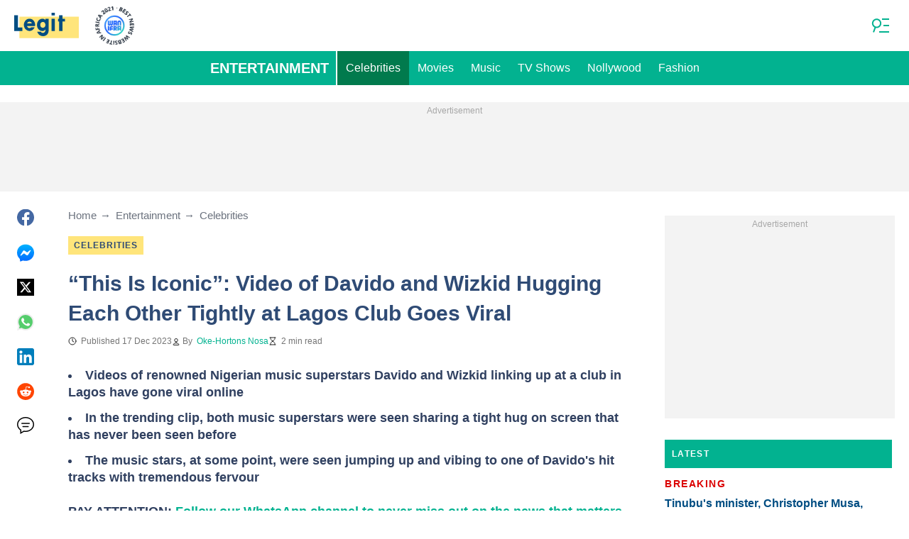

--- FILE ---
content_type: text/html; charset=utf-8
request_url: https://www.google.com/recaptcha/api2/aframe
body_size: 135
content:
<!DOCTYPE HTML><html><head><meta http-equiv="content-type" content="text/html; charset=UTF-8"></head><body><script nonce="PN9fLZr5rpFse74LN9LTog">/** Anti-fraud and anti-abuse applications only. See google.com/recaptcha */ try{var clients={'sodar':'https://pagead2.googlesyndication.com/pagead/sodar?'};window.addEventListener("message",function(a){try{if(a.source===window.parent){var b=JSON.parse(a.data);var c=clients[b['id']];if(c){var d=document.createElement('img');d.src=c+b['params']+'&rc='+(localStorage.getItem("rc::a")?sessionStorage.getItem("rc::b"):"");window.document.body.appendChild(d);sessionStorage.setItem("rc::e",parseInt(sessionStorage.getItem("rc::e")||0)+1);localStorage.setItem("rc::h",'1768699732099');}}}catch(b){}});window.parent.postMessage("_grecaptcha_ready", "*");}catch(b){}</script></body></html>

--- FILE ---
content_type: text/plain
request_url: https://rtb.openx.net/openrtbb/prebidjs
body_size: -220
content:
{"id":"b5f6dae5-5bcb-4b7b-8ffa-0bdcb5eb06c5","nbr":0}

--- FILE ---
content_type: text/plain
request_url: https://rtb.openx.net/openrtbb/prebidjs
body_size: -220
content:
{"id":"a274f009-c9b1-44ce-8d2e-62687fb6233d","nbr":0}

--- FILE ---
content_type: text/plain
request_url: https://rtb.openx.net/openrtbb/prebidjs
body_size: -220
content:
{"id":"4161131b-e515-4eee-8835-382b6e36b075","nbr":0}

--- FILE ---
content_type: text/plain
request_url: https://rtb.openx.net/openrtbb/prebidjs
body_size: -220
content:
{"id":"4f7d8463-efe3-4f03-a163-faf667f5fa1f","nbr":0}

--- FILE ---
content_type: text/plain
request_url: https://rtb.openx.net/openrtbb/prebidjs
body_size: -220
content:
{"id":"96bee15e-c0b8-4499-917a-425d4eaaa634","nbr":0}

--- FILE ---
content_type: text/plain
request_url: https://rtb.openx.net/openrtbb/prebidjs
body_size: -83
content:
{"id":"86128a5f-0aff-4382-85de-85215a91b816","nbr":0}

--- FILE ---
content_type: text/plain
request_url: https://rtb.openx.net/openrtbb/prebidjs
body_size: -220
content:
{"id":"ed49928e-01ca-4310-8a70-5541b910fc1c","nbr":0}

--- FILE ---
content_type: text/plain
request_url: https://rtb.openx.net/openrtbb/prebidjs
body_size: -220
content:
{"id":"c2de965d-2463-48fb-8557-b36117e0ea72","nbr":0}

--- FILE ---
content_type: text/plain
request_url: https://rtb.openx.net/openrtbb/prebidjs
body_size: -220
content:
{"id":"2f986b61-52a1-4e63-8559-7e9f7e22be29","nbr":0}

--- FILE ---
content_type: application/javascript; charset=utf-8
request_url: https://fundingchoicesmessages.google.com/f/AGSKWxUfRcasqLgnBrvcDKtlfQrRDJ_D61GCAUYtwI9_F7VP8rJB8D8ue-7sdlCb0Y-Ir4cRfVnRUUKpmbLKnRutSOudnmJV9HUWFCJsoij4GRCsKHF-YTTbFCtQYjQ_f3lL31T2ZhNYx3LK52HSN5_gPIHAWtf5rythVWP10St1e6GS20wVMtfy_yxL2qM4/_-advertisement/script./showindex-ad-/ads160x600._490-90_/openx.
body_size: -1292
content:
window['528740db-769c-498b-b1de-72a4640a4785'] = true;

--- FILE ---
content_type: text/plain
request_url: https://rtb.openx.net/openrtbb/prebidjs
body_size: -220
content:
{"id":"ef4ff2d5-3813-4638-a0e6-157e0594a9ff","nbr":0}

--- FILE ---
content_type: text/plain
request_url: https://rtb.openx.net/openrtbb/prebidjs
body_size: -220
content:
{"id":"e9924da6-df0b-4c7f-9679-ece113937714","nbr":0}

--- FILE ---
content_type: text/plain
request_url: https://rtb.openx.net/openrtbb/prebidjs
body_size: -220
content:
{"id":"ecd7c67c-cb0e-4f1c-8380-c3e3faca6249","nbr":0}

--- FILE ---
content_type: application/javascript; charset=utf-8
request_url: https://fundingchoicesmessages.google.com/f/AGSKWxUd4RuZPvC371YovBg5CSeZvXbce8fyqT2v_33ud3epGc9jooHR8mmsl0-3tBmGX36m218tiWBpSj_9qu02MNYSxzepb1IPoFMcGJdBAdjk2p3HKzugP2SsmYDbj-ku-bvYLH5Jqw==?fccs=W251bGwsbnVsbCxudWxsLG51bGwsbnVsbCxudWxsLFsxNzY4Njk5NzMyLDQwOTAwMDAwMF0sbnVsbCxudWxsLG51bGwsW251bGwsWzcsOSw2XSxudWxsLDIsbnVsbCwiZW4iLG51bGwsbnVsbCxudWxsLG51bGwsbnVsbCwxXSwiaHR0cHM6Ly93d3cubGVnaXQubmcvZW50ZXJ0YWlubWVudC9jZWxlYnJpdGllcy8xNTY5MTIxLWljb25pYy12aWRlby1kYXZpZG8td2l6a2lkLWh1Z2dpbmctdGlnaHRseS1sYWdvcy1jbHViLXZpcmFsLyIsbnVsbCxbWzgsIk05bGt6VWFaRHNnIl0sWzksImVuLVVTIl0sWzE5LCIyIl0sWzE3LCJbMF0iXSxbMjQsIiJdLFsyOSwiZmFsc2UiXV1d
body_size: 206
content:
if (typeof __googlefc.fcKernelManager.run === 'function') {"use strict";this.default_ContributorServingResponseClientJs=this.default_ContributorServingResponseClientJs||{};(function(_){var window=this;
try{
var np=function(a){this.A=_.t(a)};_.u(np,_.J);var op=function(a){this.A=_.t(a)};_.u(op,_.J);op.prototype.getWhitelistStatus=function(){return _.F(this,2)};var pp=function(a){this.A=_.t(a)};_.u(pp,_.J);var qp=_.Zc(pp),rp=function(a,b,c){this.B=a;this.j=_.A(b,np,1);this.l=_.A(b,_.Nk,3);this.F=_.A(b,op,4);a=this.B.location.hostname;this.D=_.Dg(this.j,2)&&_.O(this.j,2)!==""?_.O(this.j,2):a;a=new _.Og(_.Ok(this.l));this.C=new _.bh(_.q.document,this.D,a);this.console=null;this.o=new _.jp(this.B,c,a)};
rp.prototype.run=function(){if(_.O(this.j,3)){var a=this.C,b=_.O(this.j,3),c=_.dh(a),d=new _.Ug;b=_.fg(d,1,b);c=_.C(c,1,b);_.hh(a,c)}else _.eh(this.C,"FCNEC");_.lp(this.o,_.A(this.l,_.Ae,1),this.l.getDefaultConsentRevocationText(),this.l.getDefaultConsentRevocationCloseText(),this.l.getDefaultConsentRevocationAttestationText(),this.D);_.mp(this.o,_.F(this.F,1),this.F.getWhitelistStatus());var e;a=(e=this.B.googlefc)==null?void 0:e.__executeManualDeployment;a!==void 0&&typeof a==="function"&&_.Qo(this.o.G,
"manualDeploymentApi")};var sp=function(){};sp.prototype.run=function(a,b,c){var d;return _.v(function(e){d=qp(b);(new rp(a,d,c)).run();return e.return({})})};_.Rk(7,new sp);
}catch(e){_._DumpException(e)}
}).call(this,this.default_ContributorServingResponseClientJs);
// Google Inc.

//# sourceURL=/_/mss/boq-content-ads-contributor/_/js/k=boq-content-ads-contributor.ContributorServingResponseClientJs.en_US.M9lkzUaZDsg.es5.O/d=1/exm=ad_blocking_detection_executable,kernel_loader,loader_js_executable,web_iab_tcf_v2_signal_executable/ed=1/rs=AJlcJMzanTQvnnVdXXtZinnKRQ21NfsPog/m=cookie_refresh_executable
__googlefc.fcKernelManager.run('\x5b\x5b\x5b7,\x22\x5b\x5bnull,\\\x22legit.ng\\\x22,\\\x22AKsRol_WPTh9hfWpEOANLgg9iGGAvIu8xOuJ9np7vIGzQ3rMWa1HaEHPvRhnvNstD4HOBlcFxTMJfQ76El1G5Eo7FziboJTKdHXEY4Cu9EoedFvC6LfOK7yaxLkjNWPULo0xpExeOcbzWai3lHKyNjagsSv-lf_WTw\\\\u003d\\\\u003d\\\x22\x5d,null,\x5b\x5bnull,null,null,\\\x22https:\/\/fundingchoicesmessages.google.com\/f\/AGSKWxWoU4dnwUvCGNGgzGBL7OJw5BLoXtPzJIccierYTfx1B3fnRAGS9kP_oO6j7U5yP7lrZJMI89Q7-OuID_5t_MXgq-5zQ0K1eWA6eUgfpyJOqFKJ1FMNHf5OxbnV4CEyDnfFM5erzQ\\\\u003d\\\\u003d\\\x22\x5d,null,null,\x5bnull,null,null,\\\x22https:\/\/fundingchoicesmessages.google.com\/el\/AGSKWxWzvGxKw5Q9L4XgxEFJ55u11vxE4aCkcswPYszRwEON8ePSqqL0IKfvWzR7NfGn4KbXQ1agOm05-BxwNoBxC5Hvk1zVZwkLni2Kr1Orm_9D-AH_3pFIC77jEaAJp4tgUdty6-3bRA\\\\u003d\\\\u003d\\\x22\x5d,null,\x5bnull,\x5b7,9,6\x5d,null,2,null,\\\x22en\\\x22,null,null,null,null,null,1\x5d,null,\\\x22Privacy and cookie settings\\\x22,\\\x22Close\\\x22,null,null,null,\\\x22Managed by Google. Complies with IAB TCF. CMP ID: 300\\\x22\x5d,\x5b3,1\x5d\x5d\x22\x5d\x5d,\x5bnull,null,null,\x22https:\/\/fundingchoicesmessages.google.com\/f\/AGSKWxWy4-MGQTdaDuornQX05VjURIUhP8KG6hZLkTH84FxKjJzpABN1zTZacP3-BNyMCvvgPCeHoaFYjh6kxyTf60p45sTMK3o--5D2MkC1fJSDbiDUxlpW_EMn8hsVmnFxu3sthumWzA\\u003d\\u003d\x22\x5d\x5d');}